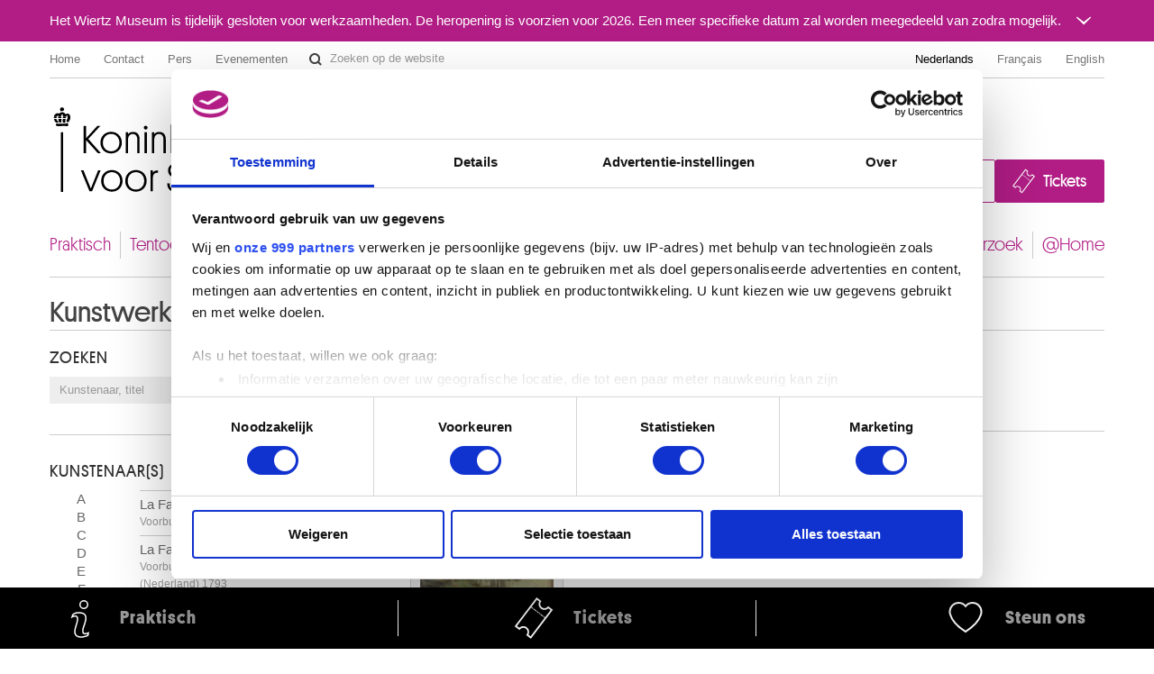

--- FILE ---
content_type: text/html; charset=UTF-8
request_url: https://fine-arts-museum.be/nl/de-collectie/artist/lhermitte-leon?letter=l
body_size: 59402
content:
<!DOCTYPE html>
<html lang="nl">

    <head>
    <meta charset="utf-8">
    <title>Collecties - Resultaten voor kunstenaar « Léon LHERMITTE » – Koninklijke Musea voor Schone Kunsten van België</title>

    <!-- Google Consent Mode -->
    <script data-cookieconsent="ignore">
      window.dataLayer = window.dataLayer || [];
      function gtag() {
        dataLayer.push(arguments)
      }
      gtag("consent", "default", {
        ad_personalization: "denied",
        ad_storage: "denied",
        ad_user_data: "denied",
        analytics_storage: "denied",
        functionality_storage: "denied",
        personalization_storage: "denied",
        security_storage: "granted",
        wait_for_update: 500
      });
      gtag("set", "ads_data_redaction", false);
      gtag("set", "url_passthrough", false);
    </script>
    <!-- End Google Consent Mode-->

    <!-- Google Tag Manager -->
    <script data-cookieconsent="ignore">(function(w,d,s,l,i){w[l]=w[l]||[];w[l].push({'gtm.start':
    new Date().getTime(),event:'gtm.js'});var f=d.getElementsByTagName(s)[0],
    j=d.createElement(s),dl=l!='dataLayer'?'&l='+l:'';j.async=true;j.src=
    'https://www.googletagmanager.com/gtm.js?id='+i+dl;f.parentNode.insertBefore(j,f);
    })(window,document,'script','dataLayer','GTM-P2RWSPPZ');</script>
    <!-- End Google Tag Manager -->

    <!-- CookieBot -->
    <script
        id="Cookiebot"
        data-culture="nl"
        src="https://consent.cookiebot.com/uc.js"
        data-cbid="48132e83-ced3-4a95-8ac0-c47fe32bebc2"
        data-blockingmode="auto"
        data-framework="TCFv2.2"
        type="text/javascript"
    ></script>
    <!-- End CookieBot -->

            <meta name="viewport" content="width=device-width, minimum-scale=1.0, maximum-scale=1.0, user-scalable=no">
    
    <link rel="apple-touch-icon" sizes="180x180" href="/apple-touch-icon.png">
    <link rel="icon" type="image/png" sizes="32x32" href="/favicon-32x32.png">
    <link rel="icon" type="image/png" sizes="16x16" href="/favicon-16x16.png">
    <link rel="manifest" href="/site.webmanifest">
    <link rel="mask-icon" href="/safari-pinned-tab.svg" color="#888888">
    <meta name="msapplication-TileColor" content="#ffffff">
    <meta name="theme-color" content="#ffffff">

	<link type="text/css" rel="stylesheet" href="https://fine-arts-museum.be/assets/css/fancybox/jquery.fancybox.css?1437662702" />
	<link type="text/css" rel="stylesheet" href="https://fine-arts-museum.be/assets/css/leaflet/leaflet.css?1613399054" />
	<link type="text/css" rel="stylesheet" href="https://fine-arts-museum.be/assets/css/bootstrap-datepicker.css?1437662702" />
	<link type="text/css" rel="stylesheet" href="https://fine-arts-museum.be/assets/css/public/bootstrap.min.css?1639644218" />
	<link type="text/css" rel="stylesheet" href="https://fine-arts-museum.be/assets/css/public/bootstrap-responsive.min.css?1639644219" />
	<link type="text/css" rel="stylesheet" href="https://fine-arts-museum.be/assets/css/public/jquery.bootstrapSlide.css?1497002211" />
	<link type="text/css" rel="stylesheet" href="https://fine-arts-museum.be/assets/css/public/font-platform.css?1497002211" />
	<link type="text/css" rel="stylesheet" href="https://fine-arts-museum.be/assets/css/public/base.css?1710407987" />
	<link type="text/css" rel="stylesheet" href="https://fine-arts-museum.be/assets/css/public/public.css?1710407990" />
	<link media="print" type="text/css" rel="stylesheet" href="https://fine-arts-museum.be/assets/css/public/print.css?1497002212" />
	<script type="text/javascript" src="https://fine-arts-museum.be/assets/js/jquery-1.9.1.min.js?1407492446"></script>
	<script type="text/javascript" src="https://fine-arts-museum.be/assets/js/jquery-migrate-1.1.1.min.js?1478515836"></script>
	<script type="text/javascript" src="https://fine-arts-museum.be/assets/js/leaflet/leaflet.js?1613399073"></script>
	<script type="text/javascript" src="https://fine-arts-museum.be/assets/js/public/translations.js?1701094760"></script>
	<script type="text/javascript" src="https://fine-arts-museum.be/assets/js/fancybox/jquery.fancybox.accessible.js?1407492450"></script>
	<script type="text/javascript" src="https://fine-arts-museum.be/assets/js/public/bootstrap.min.js?1701094759"></script>
	<script type="text/javascript" src="https://fine-arts-museum.be/assets/js/public/bootstrap-tooltips.min.js?1701094794"></script>
	<script type="text/javascript" src="https://fine-arts-museum.be/assets/js/public/jquery.bootstrapSlide.js?1701094765"></script>
	<script type="text/javascript" src="https://fine-arts-museum.be/assets/js/public/jquery.shuffle.js?1701094765"></script>
	<script type="text/javascript" src="https://fine-arts-museum.be/assets/js/galleria/galleria-1.2.9.accessible.js?1407492445"></script>
	<script type="text/javascript" src="https://fine-arts-museum.be/assets/js/public/public.js?1710408035"></script>
    <link href="/feeds/nl/events" type="application/atom+xml" rel="alternate" title="Agenda" />
    <link href="/feeds/nl/exhibitions" type="application/atom+xml" rel="alternate" title="" />
    <link href="/feeds/nl/news" type="application/atom+xml" rel="alternate" title="" />
    <link href="/feeds/nl/publications" type="application/atom+xml" rel="alternate" title="" />

</head>

    <body class="default nl body-vubisartworks">

        <!-- Google Tag Manager (noscript) -->
        <noscript><iframe src="https://www.googletagmanager.com/ns.html?id=GTM-P2RWSPPZ"
        height="0" width="0" style="display:none;visibility:hidden"></iframe></noscript>
        <!-- End Google Tag Manager (noscript) -->

        
        <div class="go-to-content-container" id="go-to-content-container">
            <a href="#content-main" id="go-to-content-link" class="go-to-content-link">Naar inhoud</a>
        </div>

        <div id="container-main" class="container-main">

                <style>
        #alert-regular { background-color: #b11d85; color: #ffffff;}
        #alert-regular a { color: #ffffff }
    </style>
    <div class="alert-regular" id="alert-regular">
        <div class="alert-regular-container container">
            <div class="alert-regular-header">
                <div class="alert-regular-title">Het Wiertz Museum is tijdelijk gesloten voor werkzaamheden. De heropening is voorzien voor 2026. Een meer specifieke datum zal worden meegedeeld van zodra mogelijk.</div>
                                <button class="alert-regular-toggle btn btn-primary" type="button" data-toggle="collapse" data-target="#alert-regular-body">
                    <img src="/assets/img/alert-toggle.svg" alt="Het bericht openen of sluiten">
                </button>
                            </div>
                        <div class="alert-regular-body collapse" id="alert-regular-body">
                <div class="alert-regular-body-content">
                    <p> </p>
<p> </p>                </div>
            </div>
                    </div>
    </div>

            <div class="container">

                <nav id="topmenu" class="topmenu">

    <ul class="menu menu-root_header nav pull-left list-main unstyled nested" id="menu-root_header">
	<li id="item_68" class=""><a class="title" href="https://www.fine-arts-museum.be/nl">Home</a></li>
	<li id="item_1" class=""><a class="title" href="https://fine-arts-museum.be/nl/contact">Contact</a></li>
	<li id="item_3" class=""><a class="title" href="https://fine-arts-museum.be/nl/pers">Pers</a></li>
	<li id="item_418" class=""><a class="title" href="https://fine-arts-museum.be/nl/uw-bezoek/in-de-Musea/verhuur-van-museumzalen">Evenementen</a></li>
</ul>

    <form action="/nl/search" method="get" class="form-inline form-website-search">
    <div class="input-append">
        <input type="text" title="Zoeken op de website" placeholder="Zoeken op de website" name="words" value="" class="span2 search-query" />
        <button type="submit" class="btn btn-search">Zoeken op de website</button>
    </div>
</form>

    <ul class="nav pull-right menu-languages clearfix" id="menu-languages">
		<li class="active"><a data-short="nl" data-long="Nederlands" lang="nl" href="/nl/de-collectie">Nederlands</a></li>
		<li><a data-short="fr" data-long="Français" lang="fr" href="/fr/la-collection">Français</a></li>
		<li><a data-short="en" data-long="English" lang="en" href="/en/the-collection">English</a></li>
	</ul>

</nav>

                <div id="header-main" class="header-main">

    <h1 class="header-title"><a href="https://www.fine-arts-museum.be/nl">Koninklijke Musea voor Schone Kunsten van België</a></h1>

    <div class="header-buttons" id="header-buttons">
        <ul class="menu menu-root_ctabuttons  list-main unstyled nested" id="menu-root_ctabuttons">
	<li id="item_432" class="btn-donate-container"><a class="title" href="https://fine-arts-museum.be/nl/de-instelling/steun-ons">Join & Donate</a></li>
	<li id="item_431" class="btn-tickets-container"><a target="_blank" class="title" href="https://fineartsmuseum.recreatex.be/?language=nl">Tickets</a></li>
</ul>
            </div>

</div>

<nav class="nav-mainnav" id="navmain">
    <ul class="menu menu-root_main  list-main unstyled nav nav-pills nav-mainmenu nested" id="menu-root_main">
	<li id="item_20" class=""><a class="title" href="https://fine-arts-museum.be/nl/uw-bezoek">Praktisch</a></li>
	<li id="item_21" class=""><a class="title" href="https://fine-arts-museum.be/nl/tentoonstellingen">Tentoonstellingen & presentaties</a></li>
	<li id="item_22" class=""><a class="title" href="https://fine-arts-museum.be/nl/agenda">Agenda</a></li>
	<li id="item_23" class="active"><a class="title" href="https://fine-arts-museum.be/nl/de-collectie">Collecties</a></li>
	<li id="item_31" class=""><a class="title" href="https://fine-arts-museum.be/nl/de-musea">Musea</a></li>
	<li id="item_24" class=""><a class="title" href="https://fine-arts-museum.be/nl/de-instelling">Instelling</a></li>
	<li id="item_25" class=""><a class="title" href="https://fine-arts-museum.be/nl/educatie">Educatie</a></li>
	<li id="item_26" class=""><a class="title" href="https://fine-arts-museum.be/nl/onderzoek">Onderzoek</a></li>
	<li id="item_417" class=""><a class="title" href="https://fine-arts-museum.be/nl/museum-home">@Home</a></li>
</ul>
</nav>

                <div id="content-main" class="row" role="main">
                                         <div class="article span12">
                        
<div class="header">

    <div class="row">
        <div class="span8">
            <h2>Kunstwerken</h2>
        </div>
    </div>

    <div class="pull-right">
            </div>

</div>
<div class="row">
    <div class="span4">
        <div id="search" class="search">

            <div class="box ">

            <h4>Zoeken</h4>

                        <form autocomplete="off" id="artworks-search-live" class="form-inline" action="/nl/de-collectie/" method="get">

                 <div class="input-append">
                    <input type="search" placeholder="Kunstenaar, titel" name="string" class="span2 search-query" value=""/>
                                        <button class="btn btn-search" type="submit">OK</button>
                </div>
            </form>

        </div>

    <div class="box">
        <h4>Kunstenaar(s)</h4>
        <div class="row">
            <div class="letters span1">
                <!-- <h4>**Filtre par artistes</h4> -->
                                <ul class="unstyled">
                                            <li>
                            <a href="/nl/de-collectie/letter/a">A</a>
                        </li>
                                            <li>
                            <a href="/nl/de-collectie/letter/b">B</a>
                        </li>
                                            <li>
                            <a href="/nl/de-collectie/letter/c">C</a>
                        </li>
                                            <li>
                            <a href="/nl/de-collectie/letter/d">D</a>
                        </li>
                                            <li>
                            <a href="/nl/de-collectie/letter/e">E</a>
                        </li>
                                            <li>
                            <a href="/nl/de-collectie/letter/f">F</a>
                        </li>
                                            <li>
                            <a href="/nl/de-collectie/letter/g">G</a>
                        </li>
                                            <li>
                            <a href="/nl/de-collectie/letter/h">H</a>
                        </li>
                                            <li>
                            <a href="/nl/de-collectie/letter/i">I</a>
                        </li>
                                            <li>
                            <a href="/nl/de-collectie/letter/j">J</a>
                        </li>
                                            <li>
                            <a href="/nl/de-collectie/letter/k">K</a>
                        </li>
                                            <li class="active">
                            <a href="/nl/de-collectie/letter/l">L</a>
                        </li>
                                            <li>
                            <a href="/nl/de-collectie/letter/m">M</a>
                        </li>
                                            <li>
                            <a href="/nl/de-collectie/letter/n">N</a>
                        </li>
                                            <li>
                            <a href="/nl/de-collectie/letter/o">O</a>
                        </li>
                                            <li>
                            <a href="/nl/de-collectie/letter/p">P</a>
                        </li>
                                            <li>
                            <a href="/nl/de-collectie/letter/q">Q</a>
                        </li>
                                            <li>
                            <a href="/nl/de-collectie/letter/r">R</a>
                        </li>
                                            <li>
                            <a href="/nl/de-collectie/letter/s">S</a>
                        </li>
                                            <li>
                            <a href="/nl/de-collectie/letter/t">T</a>
                        </li>
                                            <li>
                            <a href="/nl/de-collectie/letter/u">U</a>
                        </li>
                                            <li>
                            <a href="/nl/de-collectie/letter/v">V</a>
                        </li>
                                            <li>
                            <a href="/nl/de-collectie/letter/w">W</a>
                        </li>
                                            <li>
                            <a href="/nl/de-collectie/letter/x">X</a>
                        </li>
                                            <li>
                            <a href="/nl/de-collectie/letter/y">Y</a>
                        </li>
                                            <li>
                            <a href="/nl/de-collectie/letter/z">Z</a>
                        </li>
                                    </ul>
            </div>
            <div class="artists span3">
                
                <!-- <h4>139 Kunstenaar(s)</h4> -->
                                <ul class="unstyled">
                                            <li class="" ><a href="/nl/de-collectie/artist/la-fargue-jacob-elias?letter=l">La Fargue Jacob Elias<br /><span class="muted">Voorburg (Nederland) 1735 - ? in of na 1778</span></a></li>
                                            <li class="" ><a href="/nl/de-collectie/artist/la-fargue-karel?letter=l">La Fargue Karel<br /><span class="muted">Voorburg (Nederland) 1738 - Den Haag (Nederland) 1793</span></a></li>
                                            <li class="" ><a href="/nl/de-collectie/artist/la-fargue-maria-margaretha?letter=l">La Fargue Maria Margaretha<br /><span class="muted">Den Haag (Nederland) 1743 - 1813</span></a></li>
                                            <li class="" ><a href="/nl/de-collectie/artist/la-fargue-paulus-constantijn-1?letter=l">La Fargue Paulus Constantijn<br /><span class="muted">Den Haag (Nederland) 1728 - Den Haag (Nederland) 1782</span></a></li>
                                            <li class="" ><a href="/nl/de-collectie/artist/la-hyre-laurent-de?letter=l">La Hyre Laurent de<br /><span class="muted">Parijs (Frankrijk) 1606 - 1656</span></a></li>
                                            <li class="" ><a href="/nl/de-collectie/artist/labarre?letter=l">Labarre  [LOANed Artworks]<br /><span class="muted"></span></a></li>
                                            <li class="" ><a href="/nl/de-collectie/artist/labarthe-philippe?letter=l">Labarthe Philippe<br /><span class="muted">Bordeaux, Gironde (Frankrijk) 1936 - 2003</span></a></li>
                                            <li class="" ><a href="/nl/de-collectie/artist/labisse-felix?letter=l">Labisse Félix<br /><span class="muted">Douai, Nord (Frankrijk) 1905 - Parijs (Frankrijk) 1982</span></a></li>
                                            <li class="" ><a href="/nl/de-collectie/artist/lacasse-joseph?letter=l">Lacasse Joseph<br /><span class="muted">Doornik 1894 - Parijs (Frankrijk) 1975</span></a></li>
                                            <li class="" ><a href="/nl/de-collectie/artist/lacomblez-jacques?letter=l">Lacomblez Jacques<br /><span class="muted">Elsene / Brussel 1934</span></a></li>
                                            <li class="" ><a href="/nl/de-collectie/artist/lacroix-antoine?letter=l">Lacroix Antoine<br /><span class="muted">Waver 1843 - Schaarbeek / Brussel 1896</span></a></li>
                                            <li class="" ><a href="/nl/de-collectie/artist/laenen-jean-paul?letter=l">Laenen Jean-Paul<br /><span class="muted">Mechelen 1931 - 2012</span></a></li>
                                            <li class="" ><a href="/nl/de-collectie/artist/laermans-eugene?letter=l">Laermans Eugène<br /><span class="muted">Brussel 1864 - 1940</span></a></li>
                                            <li class="" ><a href="/nl/de-collectie/artist/laffineur-marc?letter=l">Laffineur Marc<br /><span class="muted">Bomal / Durbuy 1940</span></a></li>
                                            <li class="" ><a href="/nl/de-collectie/artist/lafontaine-marie-jo?letter=l">Lafontaine Marie-Jo<br /><span class="muted">Antwerpen 1950</span></a></li>
                                            <li class="" ><a href="/nl/de-collectie/artist/lagae-jules?letter=l">Lagae Jules<br /><span class="muted">Roeselare 1862 - Brugge 1931</span></a></li>
                                            <li class="" ><a href="/nl/de-collectie/artist/lagye-victor?letter=l">Lagye Victor<br /><span class="muted">Gent 1825 - Antwerpen 1896</span></a></li>
                                            <li class="" ><a href="/nl/de-collectie/artist/lahalle-charles-dominique-oscar?letter=l">Lahalle Charles Dominique Oscar<br /><span class="muted">Nancy, Meurthe-et-Moselle (Frankrijk) 1832 - Parijs (Frankrijk) 1909</span></a></li>
                                            <li class="" ><a href="/nl/de-collectie/artist/lahaut-pierre?letter=l">Lahaut Pierre<br /><span class="muted">Etterbeek / Brussel 1931 - Ukkel / Brussel 2013</span></a></li>
                                            <li class="" ><a href="/nl/de-collectie/artist/lalique-rene-1?letter=l">Lalique René [LOANed Artworks]<br /><span class="muted">Ay, Marne (Frankrijk) 1860 - Parijs (Frankrijk) 1954</span></a></li>
                                            <li class="" ><a href="/nl/de-collectie/artist/lallemand-henri?letter=l">Lallemand Henri<br /><span class="muted">Brussel 1809 - Anderlecht / Brussel 1892</span></a></li>
                                            <li class="" ><a href="/nl/de-collectie/artist/lam-wifredo?letter=l">Lam Wifredo<br /><span class="muted">Sagua la Grande (Cuba) 1902 - Parijs (Frankrijk) 1982</span></a></li>
                                            <li class="" ><a href="/nl/de-collectie/artist/lambeaux-jef?letter=l">Lambeaux Jef<br /><span class="muted">Antwerpen 1852 - Sint-Gillis / Brussel 1908</span></a></li>
                                            <li class="" ><a href="/nl/de-collectie/artist/lambert-de-rothschild-barones-lucie?letter=l">Lambert-de Rothschild (barones) Lucie<br /><span class="muted">Parijs (Frankrijk) 1863 - 1916</span></a></li>
                                            <li class="" ><a href="/nl/de-collectie/artist/lamberts-gerrit?letter=l">Lamberts Gerrit <br /><span class="muted">Amsterdam (Nederland) 1775 - 1850</span></a></li>
                                            <li class="" ><a href="/nl/de-collectie/artist/lambotte-andre?letter=l">Lambotte André<br /><span class="muted">Namen 1943</span></a></li>
                                            <li class="" ><a href="/nl/de-collectie/artist/lambrecht-constant?letter=l">Lambrecht Constant<br /><span class="muted">Roeselare 1915 - 1993 </span></a></li>
                                            <li class="" ><a href="/nl/de-collectie/artist/lambrechts-c?letter=l">Lambrechts C.<br /><span class="muted"></span></a></li>
                                            <li class="" ><a href="/nl/de-collectie/artist/lambrechts-jan-baptist?letter=l">Lambrechts Jan Baptist<br /><span class="muted">Antwerpen 1680 - ? na 1731</span></a></li>
                                            <li class="" ><a href="/nl/de-collectie/artist/lambrichs-edmond?letter=l">Lambrichs Edmond<br /><span class="muted">Brussel 1830 - 1887</span></a></li>
                                            <li class="" ><a href="/nl/de-collectie/artist/lammens-jean-baptiste?letter=l">Lammens Jean-Baptiste<br /><span class="muted">Gent 1818 - 1894</span></a></li>
                                            <li class="" ><a href="/nl/de-collectie/artist/lamoriniere-francois?letter=l">Lamorinière François<br /><span class="muted">Antwerpen 1828 - 1911</span></a></li>
                                            <li class="" ><a href="/nl/de-collectie/artist/landry-abel?letter=l">Landry Abel [LOANed Artworks]<br /><span class="muted">Limoges (Frankrijk) 1871 - Paris (Frankrijk) 1923</span></a></li>
                                            <li class="" ><a href="/nl/de-collectie/artist/landuyt-octave?letter=l">Landuyt Octave<br /><span class="muted">Gent 1922 - Heusden / Destelbergen 2024</span></a></li>
                                            <li class="" ><a href="/nl/de-collectie/artist/langaskens-maurice?letter=l">Langaskens Maurice<br /><span class="muted">Gent 1884 - Brussel 1946</span></a></li>
                                            <li class="" ><a href="/nl/de-collectie/artist/langbehn-roger?letter=l">Langbehn Roger<br /><span class="muted">1892 - Montdidier (Frankrijk) 1918</span></a></li>
                                            <li class="" ><a href="/nl/de-collectie/artist/langendijk-dirk?letter=l">Langendijk Dirk<br /><span class="muted">Rotterdam (Nederland) 1748 - 1805</span></a></li>
                                            <li class="" ><a href="/nl/de-collectie/artist/langlet-pierre?letter=l">Langlet Pierre<br /><span class="muted">Brussel 1848 - ?</span></a></li>
                                            <li class="" ><a href="/nl/de-collectie/artist/lapicque-charles?letter=l">Lapicque Charles<br /><span class="muted">Theizé, Rhône (Frankrijk) 1898 -¨Parijs (Frankrijk) 1988</span></a></li>
                                            <li class="" ><a href="/nl/de-collectie/artist/larche-raoul?letter=l">Larche Raoul [LOANed Artworks]<br /><span class="muted">Saint-André-de-Cubzac, Gironde (Frankrijk) 1860 - Parijs (Frankrijk) 1912</span></a></li>
                                            <li class="" ><a href="/nl/de-collectie/artist/lardera-berto?letter=l">Lardera Berto<br /><span class="muted">La Spezia (Italië) 1911 - Parijs (Frankrijk) 1989</span></a></li>
                                            <li class="" ><a href="/nl/de-collectie/artist/larock-evert?letter=l">Larock Evert<br /><span class="muted">Kapelle-op-den-Bos 1865 - 1901</span></a></li>
                                            <li class="" ><a href="/nl/de-collectie/artist/latinis-georges?letter=l">Latinis Georges<br /><span class="muted">Schaarbeek / Brussel 1885 - 1963</span></a></li>
                                            <li class="" ><a href="/nl/de-collectie/artist/laudy-jean?letter=l">Laudy Jean<br /><span class="muted">Venlo (Nederland) 1877 - Sint-Lambrechts-Woluwe / Brussel 1956</span></a></li>
                                            <li class="" ><a href="/nl/de-collectie/artist/laurencin-marie?letter=l">Laurencin Marie<br /><span class="muted">Parijs (Frankrijk) 1885 - 1956</span></a></li>
                                            <li class="" ><a href="/nl/de-collectie/artist/laurens-henri?letter=l">Laurens Henri<br /><span class="muted">Parijs (Frankrijk) 1885 - 1954</span></a></li>
                                            <li class="" ><a href="/nl/de-collectie/artist/laurens-jean-paul?letter=l">Laurens Jean-Paul<br /><span class="muted">Fourquevaux, Haute-Garonne (Frankrijk) 1838 - Parijs (Frankrijk) 1921</span></a></li>
                                            <li class="" ><a href="/nl/de-collectie/artist/lauters-paul?letter=l">Lauters Paul<br /><span class="muted">Brussel 1806 - Elsene / Brussel 1876</span></a></li>
                                            <li class="" ><a href="/nl/de-collectie/artist/lavery-john?letter=l">Lavery John<br /><span class="muted">Belfast (Noord-Ierland, Verenigd Koninkrijk) 1856 - Kilkenny (Ierland) 1941</span></a></li>
                                            <li class="" ><a href="/nl/de-collectie/artist/le-beau-alcide?letter=l">le Beau Alcide<br /><span class="muted">Lorient, Morbihan (Frankrijk) 1873 - Sanary-sur-Mer, Var (Frankrijk) 1943</span></a></li>
                                            <li class="" ><a href="/nl/de-collectie/artist/le-brun-charles?letter=l">Le Brun Charles<br /><span class="muted">Parijs (Frankrijk) 1619 - 1690</span></a></li>
                                            <li class="" ><a href="/nl/de-collectie/artist/le-brun-georges?letter=l">le Brun Georges<br /><span class="muted">Verviers 1873 - Stuivekenskerke / Diksmuide 1914</span></a></li>
                                            <li class="" ><a href="/nl/de-collectie/artist/le-fauconnier-henri?letter=l">le Fauconnier Henri<br /><span class="muted">Hesdin, Pas-de-Calais (Frankrijk) 1881 - Parijs (Frankrijk) 1946</span></a></li>
                                            <li class="" ><a href="/nl/de-collectie/artist/le-loup-antoine-1?letter=l">le Loup Antoine<br /><span class="muted">Spa 1708 - 1746</span></a></li>
                                            <li class="" ><a href="/nl/de-collectie/artist/le-mayeur-de-merpres-adrien-charles-louis?letter=l">Le Mayeur de Merprès Adrien-Charles Louis<br /><span class="muted">Watermaal-Bosvoorde / Brussel 1844 - Brussel 1923</span></a></li>
                                            <li class="" ><a href="/nl/de-collectie/artist/le-mayeur-de-merpres-adrien-jean-henri?letter=l">Le Mayeur de Merprès Adrien-Jean Henri<br /><span class="muted">Elsene / Brussel 1880 - Brussel 1958</span></a></li>
                                            <li class="" ><a href="/nl/de-collectie/artist/le-nain-louis?letter=l">le Nain Louis<br /><span class="muted">Laon, Aisne (Frankrijk) ca. 1593 - Parijs (Frankrijk) 1648</span></a></li>
                                            <li class="" ><a href="/nl/de-collectie/artist/le-nain-mathieu?letter=l">le Nain Mathieu<br /><span class="muted">Laon, Aisne (Frankrijk) ca. 1607 - Parijs (Frankrijk) 1677</span></a></li>
                                            <li class="" ><a href="/nl/de-collectie/artist/le-parc-julio?letter=l">le Parc Julio<br /><span class="muted">Mendoza (Argentinië) 1928</span></a></li>
                                            <li class="" ><a href="/nl/de-collectie/artist/le-prince-jean-baptiste?letter=l">Le Prince Jean-Baptiste<br /><span class="muted">Metz (Frankrijk) 1734 - Saint-Denis (Frankrijk) 1781</span></a></li>
                                            <li class="" ><a href="/nl/de-collectie/artist/le-roux-henri?letter=l">Le Roux Henri<br /><span class="muted">Châtelet 1872 - Brussel 1942</span></a></li>
                                            <li class="" ><a href="/nl/de-collectie/artist/le-roy-pierre-francois?letter=l">le Roy Pierre-François<br /><span class="muted">Namen 1739 - Brussel 1812</span></a></li>
                                            <li class="" ><a href="/nl/de-collectie/artist/le-sidaner-henri?letter=l">le Sidaner Henri<br /><span class="muted">Port Louis (Mauritius) 1862 - Versailles, Yvelines (Frankrijk) 1939</span></a></li>
                                            <li class="" ><a href="/nl/de-collectie/artist/le-sueur-eustache?letter=l">Le Sueur Eustache<br /><span class="muted">Parijs (Frankrijk) 1616 - 1655</span></a></li>
                                            <li class="" ><a href="/nl/de-collectie/artist/leblanc-walter?letter=l">Leblanc Walter<br /><span class="muted">Antwerpen 1932 - Silly 1986</span></a></li>
                                            <li class="" ><a href="/nl/de-collectie/artist/leclercq-victor?letter=l">Leclercq Victor<br /><span class="muted">Soignies 1896 - Nordhausen, Thüringen (Duitsland) 1944</span></a></li>
                                            <li class="" ><a href="/nl/de-collectie/artist/lecomte-marcel?letter=l">Lecomte Marcel<br /><span class="muted">Sint-Gillis / Brussel 1900 - Brussel 1966</span></a></li>
                                            <li class="" ><a href="/nl/de-collectie/artist/ledel-dolf?letter=l">Ledel Dolf<br /><span class="muted">Schaarbeek / Brussel 1893 - Etterbeek / Brussel 1976</span></a></li>
                                            <li class="" ><a href="/nl/de-collectie/artist/leduc-paul?letter=l">Leduc Paul<br /><span class="muted">La Louvière 1876 - Brussel 1943</span></a></li>
                                            <li class="" ><a href="/nl/de-collectie/artist/leemans-johannes?letter=l">Leemans Johannes<br /><span class="muted">Den Haag (Nederland) ? ca. 1633 - Den Haag (Nederland) vóór of in 1688</span></a></li>
                                            <li class="" ><a href="/nl/de-collectie/artist/leermans-pieter?letter=l">Leermans Pieter<br /><span class="muted">Noordnederlands meester - werkzaam tussen 1649 en 1682</span></a></li>
                                            <li class="" ><a href="/nl/de-collectie/artist/lefevre-adolphe?letter=l">Lefèvre Adolphe<br /><span class="muted">La Ferté-sous-Jouarre, Seinte-et-Marne (Frankrijk) 1834 - Parijs (Frankrijk) 1868</span></a></li>
                                            <li class="" ><a href="/nl/de-collectie/artist/lefevre-pierre?letter=l">Lefèvre Pierre<br /><span class="muted">Etterbeek / Brussel 1926 - 2005</span></a></li>
                                            <li class="" ><a href="/nl/de-collectie/artist/lefrancq-marcel-g?letter=l">Lefrancq Marcel-G.<br /><span class="muted">Bergen 1916 - Vaudignies / Chièvres 1974</span></a></li>
                                            <li class="" ><a href="/nl/de-collectie/artist/leger-fernand?letter=l">Léger Fernand<br /><span class="muted">Argentan, Orne (Frankrijk) 1881 - Gif-sur-Yvette, Essonne (Frankrijk) 1955</span></a></li>
                                            <li class="" ><a href="/nl/de-collectie/artist/legillon-jan-frans?letter=l">Legillon Jan Frans<br /><span class="muted">Brugge 1739 - Parijs (Frankrijk) 1797</span></a></li>
                                            <li class="" ><a href="/nl/de-collectie/artist/legrand-charles?letter=l">Legrand Charles<br /><span class="muted">Lobbes 1881 - ?</span></a></li>
                                            <li class="" ><a href="/nl/de-collectie/artist/leinfellner-heinz?letter=l">Leinfellner Heinz<br /><span class="muted">Zidani Most (Slovenië) 1911 - Wenen (Oostenrijk) 1974</span></a></li>
                                            <li class="" ><a href="/nl/de-collectie/artist/leisgen-barbara?letter=l">Leisgen Barbara<br /><span class="muted">Gengenbach, Baden-Württemberg (Duitsland) 1940</span></a></li>
                                            <li class="" ><a href="/nl/de-collectie/artist/leisgen-michael?letter=l">Leisgen Michael<br /><span class="muted">Spital (Oostenrijk) 1944</span></a></li>
                                            <li class="" ><a href="/nl/de-collectie/artist/lejeune-claire?letter=l">Lejeune Claire<br /><span class="muted">Havré 1925</span></a></li>
                                            <li class="" ><a href="/nl/de-collectie/artist/lejeune-pierre-francois?letter=l">Lejeune Pierre François<br /><span class="muted">Brussel 1721 - Brussel 1790</span></a></li>
                                            <li class="" ><a href="/nl/de-collectie/artist/lemaitre-albert?letter=l">Lemaître Albert<br /><span class="muted">Luik 1886 - Milhars, Tarn (Frankrijk) 1975</span></a></li>
                                            <li class="" ><a href="/nl/de-collectie/artist/lembourg-paul?letter=l">Lembourg Paul<br /><span class="muted">Péruwelz 1948</span></a></li>
                                            <li class="" ><a href="/nl/de-collectie/artist/lembri-pere?letter=l">Lembrí Pere<br /><span class="muted">werkzaam te Morella (Catalonië), eerste kwart 15de eeuw</span></a></li>
                                            <li class="" ><a href="/nl/de-collectie/artist/lemmen-georges?letter=l">Lemmen Georges<br /><span class="muted">Schaarbeek / Brussel 1865 - Ukkel / Brussel 1916</span></a></li>
                                            <li class="" ><a href="/nl/de-collectie/artist/lemmers-georges-ferdinand?letter=l">Lemmers Georges Ferdinand<br /><span class="muted">Antwerpen 1871 - Lissabon (Portugal) 1944</span></a></li>
                                            <li class="" ><a href="/nl/de-collectie/artist/lemoine-francois?letter=l">Lemoine François<br /><span class="muted">Parijs (Frankrijk) 1688 - 1737</span></a></li>
                                            <li class="" ><a href="/nl/de-collectie/artist/lempereur-haut-marcel?letter=l">Lempereur-Haut Marcel<br /><span class="muted">Luik 1898 - Rijsel 1986</span></a></li>
                                            <li class="" ><a href="/nl/de-collectie/artist/lenaerts-carlos?letter=l">Lenaerts Carlos<br /><span class="muted">Brussel 1911 - Sint-Pieters-Woluwe / Brussel 1997</span></a></li>
                                            <li class="" ><a href="/nl/de-collectie/artist/lenaerts-henri?letter=l">Lenaerts Henri<br /><span class="muted">Sint-Jans-Molenbeek / Brussel 1923 - Irurre-Navarra (Spanje) 2006</span></a></li>
                                            <li class="" ><a href="/nl/de-collectie/artist/lennep-jacques?letter=l">Lennep Jacques<br /><span class="muted">Ukkel / Brussel 1941</span></a></li>
                                            <li class="" ><a href="/nl/de-collectie/artist/lenoir-r?letter=l">Lenoir R.<br /><span class="muted">Actief in 1969</span></a></li>
                                            <li class="" ><a href="/nl/de-collectie/artist/lens-andries-cornelis?letter=l">Lens Andries Cornelis<br /><span class="muted">Antwerpen 1739 - Brussel 1822</span></a></li>
                                            <li class="" ><a href="/nl/de-collectie/artist/lens-johannes-jacobus?letter=l">Lens Johannes Jacobus<br /><span class="muted">Antwerpen 1746 - Brussel 1814</span></a></li>
                                            <li class="" ><a href="/nl/de-collectie/artist/leoni-leone?letter=l">Leoni Leone<br /><span class="muted">Menaggio (Italië) 1509 - Milaan (Italië) 1590</span></a></li>
                                            <li class="" ><a href="/nl/de-collectie/artist/leplae-charles?letter=l">Leplae Charles<br /><span class="muted">Leuven 1903 - Brussel 1961</span></a></li>
                                            <li class="" ><a href="/nl/de-collectie/artist/lepoittevin-eugene?letter=l">Lepoittevin Eugène<br /><span class="muted">Parijs (Frankrijk) 1806 - Auteuil / Parijs (Frankrijk) 1870</span></a></li>
                                            <li class="" ><a href="/nl/de-collectie/artist/lepri-stanislao?letter=l">Lepri Stanislao<br /><span class="muted">Rome (Italië) 1905 - Parijs (Frankrijk) 1980</span></a></li>
                                            <li class="" ><a href="/nl/de-collectie/artist/leveck-jacobus?letter=l">Leveck Jacobus<br /><span class="muted">Dordrecht (Nederland) 1634 - Dordrecht (Nederland) 1675</span></a></li>
                                            <li class="" ><a href="/nl/de-collectie/artist/leveque-auguste?letter=l">Levêque Auguste<br /><span class="muted">Nijvel 1866 - Sint-Joost-ten-Node / Brussel 1921</span></a></li>
                                            <li class="" ><a href="/nl/de-collectie/artist/lewitt-sol?letter=l">LeWitt Sol<br /><span class="muted">Hartford, Connecticut (Verenigde Staten) 1928 - New York (Verenigde Staten) 2007</span></a></li>
                                            <li class="" ><a href="/nl/de-collectie/artist/lewy-kurt?letter=l">Lewy Kurt<br /><span class="muted">Essen, Noordrijn-Westfalen (Duitsland) 1898 - Freiburg im Breisgau, Baden-Württemberg (Duitsland) 1963</span></a></li>
                                            <li class="" ><a href="/nl/de-collectie/artist/leys-henri?letter=l">Leys Henri<br /><span class="muted">Antwerpen 1815 -1869</span></a></li>
                                            <li class="active focused" id="activeArtist"><a href="/nl/de-collectie/artist/lhermitte-leon?letter=l">Lhermitte Léon<br /><span class="muted">Mont-Saint-Père, Aisne (Frankrijk) 1844 - Parijs (Frankrijk) 1925</span></a></li>
                                            <li class="" ><a href="/nl/de-collectie/artist/lhote-andre?letter=l">Lhote André<br /><span class="muted">Bordeaux, Gironde (Frankrijk) 1885 - Parijs (Frankrijk) 1962</span></a></li>
                                            <li class="" ><a href="/nl/de-collectie/artist/liard-robert?letter=l">Liard Robert<br /><span class="muted">La Louvière 1911 - Luik 1988</span></a></li>
                                            <li class="" ><a href="/nl/de-collectie/artist/liberi-paolo?letter=l">Liberi Paolo<br /><span class="muted">Padua (Italië) 1614 - Venetië 1687</span></a></li>
                                            <li class="" ><a href="/nl/de-collectie/artist/liebermann-max?letter=l">Liebermann Max<br /><span class="muted">Berlijn (Duitsland) 1847 - 1935</span></a></li>
                                            <li class="" ><a href="/nl/de-collectie/artist/lieferinxe-josse?letter=l">Lieferinxe Josse<br /><span class="muted">Vermeld in de Provence vanaf 1493 - ? 1505/08</span></a></li>
                                            <li class="" ><a href="/nl/de-collectie/artist/lies-joseph?letter=l">Lies Joseph<br /><span class="muted">Antwerpen 1821 - 1865</span></a></li>
                                            <li class="" ><a href="/nl/de-collectie/artist/lievens-jan?letter=l">Lievens Jan<br /><span class="muted">Leiden (Nederland) 1607 - Amsterdam (Nederland) 1674</span></a></li>
                                            <li class="" ><a href="/nl/de-collectie/artist/ligy-r-j?letter=l">Ligy R.J.<br /><span class="muted">19de eeuw</span></a></li>
                                            <li class="" ><a href="/nl/de-collectie/artist/lingelbach-johannes?letter=l">Lingelbach Johannes<br /><span class="muted">Frankfurt am Main, Hessen (Duitsland) 1622 - Amsterdam (Nederland) 1674</span></a></li>
                                            <li class="" ><a href="/nl/de-collectie/artist/linnig-egide?letter=l">Linnig Egide<br /><span class="muted">Antwerpen 1821 - 1860</span></a></li>
                                            <li class="" ><a href="/nl/de-collectie/artist/linnig-willem-ii?letter=l">Linnig Willem II<br /><span class="muted">Antwerpen 1842 - 1890</span></a></li>
                                            <li class="" ><a href="/nl/de-collectie/artist/lismonde-jules?letter=l">Lismonde Jules<br /><span class="muted">Anderlecht / Brussel 1908 - Linkebeek 2001</span></a></li>
                                            <li class="" ><a href="/nl/de-collectie/artist/lizene-jacques?letter=l">Lizène Jacques<br /><span class="muted">Ougrée / Seraing 1946</span></a></li>
                                            <li class="" ><a href="/nl/de-collectie/artist/locatelli-andrea?letter=l">Locatelli Andrea<br /><span class="muted">Rome (Italië) 1695 - 1741</span></a></li>
                                            <li class="" ><a href="/nl/de-collectie/artist/lodenkamper-karolus?letter=l">Lodenkämper Karolus<br /><span class="muted">Essen, Noordrijn-Westfalen (Duitsland) 1943</span></a></li>
                                            <li class="" ><a href="/nl/de-collectie/artist/loetz-witwe-johann?letter=l">Loetz Witwe Johann [LOANed Artworks]<br /><span class="muted">Klostermühle, Bohemia (Duitsland) 1836 - 1947</span></a></li>
                                            <li class="" ><a href="/nl/de-collectie/artist/logelain-henri?letter=l">Logelain Henri<br /><span class="muted">Elsene / Brussel 1889 - Elsene / Brussel 1968</span></a></li>
                                            <li class="" ><a href="/nl/de-collectie/artist/lohaus-bernd?letter=l">Lohaus Bernd<br /><span class="muted">Düsseldorf, Noordrijn-Westfalen (Duitsland) 1940 - Antwerpen 2010</span></a></li>
                                            <li class="" ><a href="/nl/de-collectie/artist/lombard-lambert?letter=l">Lombard Lambert<br /><span class="muted">Luik 1505 - 1566</span></a></li>
                                            <li class="" ><a href="/nl/de-collectie/artist/long-richard?letter=l">Long Richard<br /><span class="muted">Bristol (Engeland, Verenigd Koninkrijk) 1946</span></a></li>
                                            <li class="" ><a href="/nl/de-collectie/artist/lonsing-francois-joseph?letter=l">Lonsing François-Joseph<br /><span class="muted">Brussel 1739 - Léognan, Gironde (Frankrijk) 1799</span></a></li>
                                            <li class="" ><a href="/nl/de-collectie/artist/looten-jan?letter=l">Looten Jan<br /><span class="muted">Amsterdam (Nederland) 1618 - Engeland (Verenigd Koninkrijk) 1681</span></a></li>
                                            <li class="" ><a href="/nl/de-collectie/artist/lucas-richard?letter=l">Lucas Richard<br /><span class="muted">Brussel 1925 - Laken / Brussel 1977</span></a></li>
                                            <li class="" ><a href="/nl/de-collectie/artist/lucas-velazquez-eugenio?letter=l">Lucas Velázquez Eugenio<br /><span class="muted">Madrid (Spanje) 1817 - 1870</span></a></li>
                                            <li class="" ><a href="/nl/de-collectie/artist/luce-maximilien?letter=l">Luce Maximilien<br /><span class="muted">Parijs (Frankrijk) 1858 - 1941</span></a></li>
                                            <li class="" ><a href="/nl/de-collectie/artist/lucebert?letter=l">Lucebert <br /><span class="muted">Amsterdam (Nederland) 1924 - Alkmaar (Nederland) 1994</span></a></li>
                                            <li class="" ><a href="/nl/de-collectie/artist/luckx-francois?letter=l">Luckx François<br /><span class="muted">Mechelen 1802 - Brussel 1849</span></a></li>
                                            <li class="" ><a href="/nl/de-collectie/artist/luikse-school?letter=l">Luikse school <br /><span class="muted">17de eeuw</span></a></li>
                                            <li class="" ><a href="/nl/de-collectie/artist/luttichuys-isaak?letter=l">Luttichuys Isaak<br /><span class="muted">Londen (Engeland, Verenigd Koninkrijk) 1616 - Amsterdam (Nederland) 1673</span></a></li>
                                            <li class="" ><a href="/nl/de-collectie/artist/luyten-mark?letter=l">Luyten Mark<br /><span class="muted">Antwerpen 1955</span></a></li>
                                            <li class="" ><a href="/nl/de-collectie/artist/lybaert-theophile?letter=l">Lybaert Théophile<br /><span class="muted">Gent 1848 - 1927</span></a></li>
                                            <li class="" ><a href="/nl/de-collectie/artist/lynen-amedee?letter=l">Lynen Amédée<br /><span class="muted">Sint-Joost-ten-Node / Brussel 1852 - Brussel 1938</span></a></li>
                                            <li class="" ><a href="/nl/de-collectie/artist/lynen-andre?letter=l">Lynen André<br /><span class="muted">Antwerpen 1888 - Vorst/Brussel 1984</span></a></li>
                                            <li class="" ><a href="/nl/de-collectie/artist/lyr-claude?letter=l">Lyr Claude<br /><span class="muted">Pessac-lez-Bordeaux, Gironde (Frankrijk) 1916 - Ukkel 1995</span></a></li>
                                    </ul>

                            </div>
        </div>
    </div>
</div>
    </div>

    <div class="span8">
        <div class="results">

            <div class="box">

                <!-- <h4></h4> -->

                <div class="row clear">
                    <div class="span7">
                                            </div>
                    <div class="span1">
                        <div class="nav">

                        </div>
                    </div>
                </div>
            </div>
                <div id="artworksGallery" class="galleria-viewer">
                    <h4>
                        <a href="/nl/de-collectie/artist/lhermitte-leon">
                            Léon LHERMITTE                        </a>
                    </h4>
                    <ul class="artworks vubisartworks no-bullet row thumbnails">
                        <li class="span2">
                            <a href="/nl/de-collectie/leon-lhermitte-baadsters?letter=l&amp;artist=lhermitte-leon" class="artwork">
                                <div class="image">
                                                                            <img src="/uploads/vubisartworks/images/lhermitte-3309dig-l_small@2x.jpg" alt="" data-alt="Baadsters" title="Koninklijke Musea voor Schone Kunsten van België, Brussel / foto : J. Geleyns - Art Photography" />
                                                                    </div>
                                <div class="text">
                                    <p>
                                        <strong>
                                            Baadsters                                        </strong>
                                        <br />
                                        L&eacute;on Lhermitte                                    </p>
                                </div>
                            </a>
                        </li>
                    </ul>
                </div>
                <hr />
                
            
        </div>
    </div>
</div>
                    </div>
                </div>

            </div>

        </div>


        <div id="footer-main" class="footer-main">
    <div class="container">
        <div class="row">
            <div class="span4">
                <h2>Over de Musea</h2>
                <ul class="menu menu-root_footer  list-main unstyled nested" id="menu-root_footer">
	<li id="item_434" class=""><a class="title" href="https://fine-arts-museum.be/nl/uw-bezoek/faq">Veelgestelde vragen</a></li>
	<li id="item_61" class=""><a class="title" href="https://fine-arts-museum.be/nl/uw-bezoek">Praktisch</a></li>
	<li id="item_71" class=""><a target="_blank" class="title" href="http://onlineticketing.fine-arts-museum.be/tickets.aspx?&lang=NL">Tickets</a></li>
	<li id="item_43" class=""><a class="title" href="https://fine-arts-museum.be/nl/uw-bezoek/in-de-Musea">In de Musea</a><ul>
	<li id="item_46" class=""><a class="title" href="https://fine-arts-museum.be/nl/uw-bezoek/in-de-Musea/verhuur-van-museumzalen">Evenementen</a></li>
	<li id="item_44" class=""><a class="title" href="https://fine-arts-museum.be/nl/uw-bezoek/in-de-Musea/museumshop">Museum Shop</a></li>
	<li id="item_67" class=""><a class="title" href="https://fine-arts-museum.be/nl/uw-bezoek/plan-een-bezoek/bezoekersreglement">Bezoekersreglement</a></li>
</ul>
</li>
	<li id="item_416" class=""><a class="title" href="https://fine-arts-museum.be/nl/de-instelling">Instelling</a></li>
	<li id="item_37" class=""><a class="title" href="https://fine-arts-museum.be/nl/onderzoek">Onderzoek</a><ul>
	<li id="item_38" class=""><a class="title" href="https://fine-arts-museum.be/nl/onderzoek/bibliotheek">Bibliotheek</a></li>
	<li id="item_39" class=""><a class="title" href="https://fine-arts-museum.be/nl/onderzoek/publicaties">Publicaties</a></li>
	<li id="item_59" class=""><a class="title" href="https://fine-arts-museum.be/nl/onderzoek/digitaal-museum/fotodienst">Fotodienst</a></li>
	<li id="item_41" class=""><a class="title" href="https://fine-arts-museum.be/nl/onderzoek/archief">Archief</a></li>
	<li id="item_42" class=""><a class="title" href="https://fine-arts-museum.be/nl/onderzoek/archief-voor-hedendaagse-kunst-in-belgie">Archief voor Hedendaagse Kunst in België</a></li>
	<li id="item_55" class=""><a class="title" href="https://fine-arts-museum.be/nl/onderzoek/digitaal-museum">Digitaal Museum</a></li>
</ul>
</li>
	<li id="item_49" class=""><a class="title" href="https://fine-arts-museum.be/nl/educatie">Educatie</a></li>
	<li id="item_60" class=""><a class="title" href="https://fine-arts-museum.be/nl/de-instelling/steun-ons">Steun ons</a></li>
	<li id="item_51" class=""><a class="title" href="https://fine-arts-museum.be/nl/pers">Pers</a></li>
</ul>
            </div>
            <div class="span4">
                                <h2>Ligging van de Musea</h2>
                <ul class="museums-location unstyled">
                    <li class="museum-3">
                        <a class="fancybox" href="https://www.musee-magritte-museum.be/nl" data-lat="50.842401" data-lng="4.358772" data-fancybox-width="700" data-fancybox-type="ajax" data-fancybox-href="/museums?viewTpl=mapcontainer&amp;museum_id=3&amp;contentLanguage=nl">
                            <span>
                                <strong>Musée Magritte Museum</strong><br />
                                Koningsplein 2 – 1000 Brussel                            </span>
                        </a>
                    </li>
                    <li class="museum-1">
                        <a class="fancybox" href="/nl/de-musea/musee-oldmasters-museum" data-lat="50.841554" data-lng="4.358123" data-fancybox-width="700" data-fancybox-type="ajax" data-fancybox-href="/museums?viewTpl=mapcontainer&amp;museum_id=1&amp;contentLanguage=nl">
                            <span>
                                <strong>Musée Oldmasters Museum</strong><br />
                                Regentschapsstraat 3 – 1000 Brussel                            </span>
                        </a>
                    </li>
                    <li class="museum-5">
                        <a class="fancybox" href="/nl/de-musea/musee-wiertz-museum" data-lat="50.837174" data-lng="4.375879" data-fancybox-width="700" data-fancybox-type="ajax" data-fancybox-href="/museums?viewTpl=mapcontainer&amp;museum_id=5&amp;contentLanguage=nl">
                            <span>
                                <strong>Musée Wiertz Museum (Ontoegankelijk vanaf 11.10.2024)</strong><br />
                                Vautierstraat 62 – 1050 Brussel                            </span>
                        </a>
                    </li>
                    <li class="museum-6">
                        <a class="fancybox" href="/nl/de-musea/musee-meunier-museum" data-lat="50.819151" data-lng="4.367082" data-fancybox-width="700" data-fancybox-type="ajax" data-fancybox-href="/museums?viewTpl=mapcontainer&amp;museum_id=6&amp;contentLanguage=nl">
                            <span>
                                <strong>Musée Meunier Museum</strong><br />
                                Abdijstraat 59 – 1050 Brussel                            </span>
                        </a>
                    </li>
                </ul>
                                <h2>Partners</h2>
                <ul class="partners-list unstyled">
                    <li class="pull-left">
                        <a title="http://www.belspo.be" target="_blank" href="http://www.belspo.be">
                            <img src="/uploads/partners/images/logo_belspo_fond_gris_1_small@2x.jpg" width="100" height="100" alt="belspo">
                        </a>
                    </li>
                    <li class="pull-left">
                        <a title="http://www.belgium.be" target="_blank" href="http://www.belgium.be">
                            <img src="/uploads/partners/images/logo_be_fond_gris_small@2x.jpg" width="100" height="100" alt=".be">
                        </a>
                    </li>
                </ul>
            </div>
            <div class="span4">

                <h2>Zoeken</h2>
                <form action="/nl/search" method="get" class="form-inline form-website-search">
    <div class="input-append">
        <input type="text" title="Zoeken op de website" placeholder="Zoeken op de website" name="words" value="" class="span2 search-query" />
        <button type="submit" class="btn btn-search">Zoeken op de website</button>
    </div>
</form>

                                <h2>Volg ons</h2>
                <ul class="social-networks unstyled">
                                        <li><a class="facebook" href="https://www.facebook.com/fineartsbelgium" target="_blank">Facebook</a></li>
                                                                                                    <li><a class="youtube" href="http://www.youtube.com/user/FineArtsMuseumsBe?feature=watch" target="_blank">YouTube</a></li>
                                                            <li><a class="instagram" href="https://www.instagram.com/fineartsbelgium/" target="_blank">Instagram</a></li>
                                                                                <li><a class="tripadvisor" href="https://fr.tripadvisor.be/Attraction_Review-g188644-d265238-Reviews-Royal_Museums_of_Fine_Arts_of_Belgium_Musees_Royaux_des_Beaux_Arts-Brussels.html" target="_blank">TripAdvisor</a></li>
                                    </ul>
                
                <h2>Schrijf je in</h2>
                <div>
                    <div class="row">
                        <div class="span1 column-rss">
                            <ul class="unstyled">
                                <li><a href="/feeds/nl/events">RSS Agenda</a></li>
                                <li><a href="/feeds/nl/exhibitions">RSS Tentoonstellingen</a></li>
                                <li><a href="/feeds/nl/news">RSS Actualiteit</a></li>
                                <li><a href="/feeds/nl/publications">RSS Publicaties</a></li>
                            </ul>
                        </div>
                        <div class="span3 column-newsletter">
                            <a class="btn btn-newsletter" href="https://mailing.fine-arts-museum.be/x/plugin/?pName=subscribe&MIDRID=S7Y1BAAA38&pLang=fr&Z=2131204150" target="_blank" rel="noopener noreferrer">Newsletter</a>
                        </div>
                    </div>
                </div>
            </div>
        </div>
        <div class="row">
            <div class="span12">
                <p class="footer-address">
                    <strong>Administratief adres</strong><br />
                    Museumstraat 9 - 1000 Brussel | Tel.: +32 (0)2 508 32 11 | Fax: +32 (0)2 508 32 32 | <span class="email"><a href="mailto:info@fine-arts-museum.be">info@fine-arts-museum.be</a></span>
                </p>
            </div>
        </div>
    </div>
    <div class="legal-main">
        <div class="container" role="contentinfo">
            <p class="mrbab">© 2026 – Koninklijke Musea voor Schone Kunsten van België. Alle rechten voorbehouden</p>
            <!-- <p class="anysurfer"><a href="http://label.anysurfer.be" title="Deze website voldoet aan de AnySurfer checklist voor toegankelijke websites">AnySurfer, Belgisch kwaliteitslabel voor toegankelijke websites</a></p> -->
            <ul class="menu menu-root_colophon colophon list-main unstyled nested" id="menu-root_colophon">
	<li id="item_64" class=""><a class="title" href="https://fine-arts-museum.be/nl/klachten-over-onze-dienstverlening">Klachten over onze dienstverlening ?</a></li>
	<li id="item_66" class=""><a class="title" href="https://fine-arts-museum.be/nl/toegankelijkheidsverklaring">Toegankelijkheidsverklaring</a></li>
	<li id="item_65" class=""><a class="title" href="https://fine-arts-museum.be/nl/wettelijke-bepalingen">Wettelijke bepalingen</a></li>
	<li id="item_419" class=""><a class="title" href="https://fine-arts-museum.be/nl/cookieverklaring">Cookieverklaring</a></li>
</ul>
        </div>
    </div>

</div>

        <div class="quicklink-list" id="quicklinks">
    <div class="quicklink-list-container container">
        <ul class="quicklink-list-list">
                        <li class="quicklink-list-item">
                <a class="quicklink-list-item-link" href="/nl/uw-bezoek/plan-een-bezoek">
                    <img class="quicklink-list-item-image" src="/uploads/quicklinks/files/info.svg" alt="">
                    <span class="quicklink-list-item-label">Praktisch</span>
                </a>
            </li>
                        <li class="quicklink-list-item">
                <a class="quicklink-list-item-link" href="https://fineartsmuseum.recreatex.be/" target="_blank" rel="noopener noreferrer">
                    <img class="quicklink-list-item-image" src="/uploads/quicklinks/files/ticket_1.svg" alt="">
                    <span class="quicklink-list-item-label">Tickets</span>
                </a>
            </li>
                        <li class="quicklink-list-item">
                <a class="quicklink-list-item-link" href="/nl/de-instelling/steun-ons">
                    <img class="quicklink-list-item-image" src="/uploads/quicklinks/files/hearth_1.svg" alt="">
                    <span class="quicklink-list-item-label">Steun ons</span>
                </a>
            </li>
                    </ul>
    </div>
</div>


    </body>
</html>


--- FILE ---
content_type: text/css
request_url: https://fine-arts-museum.be/assets/css/public/jquery.bootstrapSlide.css?1497002211
body_size: 4368
content:
@charset "UTF-8";

.bootstrapSlide.horizontal ul { position: relative; overflow: hidden; }
.bootstrapSlide.horizontal li { position: absolute; }

.bootstrapSlide.vertical ul { overflow: hidden; height: 204px; }
.bootstrapSlide.vertical .btn-prev { margin-top: -5px; margin-bottom: 6px; }
.bootstrapSlide.vertical .btn-next { margin-top: 6px; margin-bottom: -5px; }

/*.absolute1 { left: 320px; }
.absolute2 { left: 640px; }
.absolute3 { left: 960px; }
.absolute4 { left: 1280px; }
.absolute5 { left: 1600px; }
.absolute6 { left: 1920px; }
.absolute7 { left: 2240px; }
.absolute8 { left: 2560px; }
.absolute9 { left: 2880px; }
.absolute10 { left: 3200px; }

.home .news li { width: 220px; }
.home .news .absolute1 { left: 220px; }
.home .news .absolute2 { left: 440px; }
.home .news .absolute3 { left: 660px; }
.home .news .absolute4 { left: 880px; }
.home .news .absolute5 { left: 1100px; }
.home .news .absolute6 { left: 1320px; }
.home .news .absolute7 { left: 1540px; }
.home .news .absolute8 { left: 1760px; }
.home .news .absolute9 { left: 1980px; }
.home .news .absolute10 { left: 2200px; }

.publications.bootstrapSlide.horizontal ul { height: 280px; }
.publications .absolute1 { left: 160px; }
.publications .absolute2 { left: 320px; }
.publications .absolute3 { left: 480px; }
.publications .absolute4 { left: 640px; }
.publications .absolute5 { left: 800px; }
.publications .absolute6 { left: 960px; }
.publications .absolute7 { left: 1120px; }
.publications .absolute8 { left: 1280px; }
.publications .absolute9 { left: 1440px; }
.publications .absolute10 { left: 1600px; }*/

/* Media */
/*@media (min-width: 1200px) {
	.bootstrapSlide.vertical ul { height: 260px; }

	.absolute1 { left: 400px; }
	.absolute2 { left: 800px; }
	.absolute3 { left: 1200px; }
	.absolute4 { left: 1600px; }
	.absolute5 { left: 2000px; }
	.absolute6 { left: 2400px; }
	.absolute7 { left: 2800px; }
	.absolute8 { left: 3200px; }
	.absolute9 { left: 3600px; }
	.absolute10 { left: 4000px; }

	.home .news li { width: 270px; }
	.home .news .absolute1 { left: 270px; }
	.home .news .absolute2 { left: 540px; }
	.home .news .absolute3 { left: 810px; }
	.home .news .absolute4 { left: 1080px; }
	.home .news .absolute5 { left: 1350px; }
	.home .news .absolute6 { left: 1620px; }
	.home .news .absolute7 { left: 1890px; }
	.home .news .absolute8 { left: 2160px; }
	.home .news .absolute9 { left: 2430px; }
	.home .news .absolute10 { left: 2700px; }

	.publications.bootstrapSlide.horizontal ul { height: 340px; }
	.publications .absolute1 { left: 200px; }
	.publications .absolute2 { left: 400px; }
	.publications .absolute3 { left: 600px; }
	.publications .absolute4 { left: 800px; }
	.publications .absolute5 { left: 1000px; }
	.publications .absolute6 { left: 1200px; }
	.publications .absolute7 { left: 1400px; }
	.publications .absolute8 { left: 1600px; }
	.publications .absolute9 { left: 1800px; }
	.publications .absolute10 { left: 2000px; }
}

@media (max-width: 1200px) {
}
@media (max-width: 979px) {
	.absolute1 { left: 248px; }
	.absolute2 { left: 496px; }
	.absolute3 { left: 744px; }
	.absolute4 { left: 992px; }
	.absolute5 { left: 1240px; }
	.absolute6 { left: 1488px; }
	.absolute7 { left: 1736px; }
	.absolute8 { left: 1984px; }
	.absolute9 { left: 2232px; }
	.absolute10 { left: 2480px; }

	.home .news li { width: 166px; }
	.home .news .absolute1 { left: 166px; }
	.home .news .absolute2 { left: 332px; }
	.home .news .absolute3 { left: 498px; }
	.home .news .absolute4 { left: 664px; }
	.home .news .absolute5 { left: 830px; }
	.home .news .absolute6 { left: 996px; }
	.home .news .absolute7 { left: 1162px; }
	.home .news .absolute8 { left: 1328px; }
	.home .news .absolute9 { left: 1494px; }
	.home .news .absolute10 { left: 1660px; }

	.publications.bootstrapSlide.horizontal ul { height: 208px; }
	.publications .absolute1 { left: 124px; }
	.publications .absolute2 { left: 248px; }
	.publications .absolute3 { left: 372px; }
	.publications .absolute4 { left: 496px; }
	.publications .absolute5 { left: 620px; }
	.publications .absolute6 { left: 744px; }
	.publications .absolute7 { left: 868px; }
	.publications .absolute8 { left: 992px; }
	.publications .absolute9 { left: 1116px; }
	.publications .absolute10 { left: 1240px; }
}
@media (max-width: 767px) {
	.home .news li { width: auto; }
	.publications.bootstrapSlide.horizontal ul { height: auto; }
}*/


--- FILE ---
content_type: image/svg+xml
request_url: https://fine-arts-museum.be/assets/img/logo-mrbab/logo-MRBAB-nl.svg
body_size: 21220
content:
<svg xmlns="http://www.w3.org/2000/svg" xml:space="preserve" width="669.75" height="110" viewBox="-15.25 0 669.75 110"><path d="M595.464 72.09h-2.694v23.947h2.694V72.09zM10.562 28.426H7.997v68.383h2.563l.002-68.383zm-8.333-8.425c0 .089-.09.129-.045.218.021.047.064.086.097.118.06.038.109.038.138.097-.155.068-.026.238-.021.367.212-.009.289.127.405.199.154.104.315.153.534.204.155.15.374.189.649.232.116.02.251.054.361.066.419.039.812 0 1.218.013.183.014.361.062.503.057.109-.011.266-.043.36-.057.046 0 .091.007.123 0 .084-.013.135-.072.219-.079.174-.018.374.02.567.013.181 0 .361-.02.548-.03 1.579-.066 3.068-.019 4.551-.038.188 0 .367-.007.556-.013.503-.007.991.147 1.502.032.097.081.069.147.146.187.09.045.167.023.251 0 .045-.013.123-.007.148-.015.084-.037.115-.116.2-.136.051-.013.152-.004.197 0 .148.013.259.073.389.013.02-.056.062-.056.097-.113.045-.084.007-.2.052-.252.06-.073.104 0 .183-.047.052-.245.251-.333.204-.636-.129-.084-.02-.265-.104-.381.084-.129.046-.264.052-.406 0-.054.032-.109.032-.161 0-.283-.104-.373-.167-.566-.021-.064-.014-.129-.032-.188-.084-.213-.304-.432-.438-.586-.099-.105-.144-.193-.267-.213-.181-.039-.275.142-.503.116-.083.09-.199.09-.296.147-.084.052-.129.148-.22.2a1.258 1.258 0 0 1-.349.168c-.104.029-.199.025-.314.036-.155.013-.316.073-.483.079-.23.014-.471.039-.688.02-.328-.025-.67-.097-1.012-.064a15.07 15.07 0 0 1-1.42.045c-2.05-.006-4.351-.006-6.387-.013-.252 0-.481-.041-.716.013-.084 0-.071.091-.122.116-.078-.013-.11-.07-.2-.079-.051-.004-.115.026-.18.033-.013.122-.097.208-.135.317-.061.161-.064.342-.123.516-.131.071-.163.329-.06.451m9.61-18.446c-.013-.047-.077-.041-.116-.047-.23-.056-.464-.23-.638-.387-.007-.062.023-.107 0-.134-.032-.045-.136-.021-.116-.131.077-.101.264-.062.374-.101 0-.048-.059-.026-.091-.034-.109-.039-.213-.089-.328-.134-.155-.058-.312-.129-.465-.167-.206-.143-.451-.342-.67-.415-.052-.017-.109.01-.206.016-.206.017-.322.078-.478.116a2.24 2.24 0 0 0-.419.136c-.173.083-.322.277-.515.199-.045-.097.11-.129.032-.147a.948.948 0 0 0-.35.147c-.12.089-.294.148-.365.264-.045.076-.051.206-.103.323-.025.058-.09.109-.116.165-.019.041-.033.118-.045.18-.07.234-.024.479-.09.718-.02.088-.097.154-.11.251-.02.064-.03.168-.039.265a1.11 1.11 0 0 0 .021.417c.024.102.096.163.147.253.038.071.053.161.083.213.071.136.183.265.271.387.103.154.187.316.264.399a.766.766 0 0 0 .222.168c.113.045.159-.02.242-.035.215-.039.529.034.703-.102.09.02.161-.045.245-.066.077-.013.161 0 .238-.013.142-.03.29-.104.432-.136.06-.011.122 0 .168-.017.083-.032.144-.116.238-.155.103-.032.199-.019.29-.06.045-.013.032-.075.07-.088.275-.146.51-.349.868-.413-.159-.129.032-.38.232-.303.039-.02-.058-.054-.032-.116.007-.054.077-.032.064-.099-.109-.018-.183-.075-.219-.165.058-.136.075-.394 0-.505.013-.03.068-.011.051-.062-.135-.02-.238-.202-.367-.284a.483.483 0 0 1 0-.233c.091-.075.258-.057.367-.018.043-.097.14-.043.256-.05m6.806 10.11c.091-.185.061-.373.052-.584 0-.148.021-.29 0-.419-.013-.071-.058-.136-.062-.2-.052-.247-.058-.496-.09-.767-.021-.193-.123-.354-.109-.548-.143-.29-.368-.49-.49-.786-.152-.142-.29-.335-.464-.432-.161-.093-.31-.188-.471-.271-.161-.086-.303-.219-.464-.296-.084-.045-.174-.073-.252-.136a.886.886 0 0 0-.35.013c-.342-.154-.845 0-1.235.024-.077.072-.222.086-.284.18-.219.035-.354.239-.496.331-.058.039-.109.039-.154.069-.071.047-.137.174-.246.147-.045-.006-.146-.158-.204-.229-.104-.142-.176-.297-.329-.335-.032-.181-.214-.213-.238-.399-.367-.125-.567-.419-.915-.567-.071-.136-.142-.265-.335-.284-.064-.161-.245-.221-.465-.233-.06-.089-.161-.082-.251-.134-.054-.032-.09-.077-.148-.103a1.449 1.449 0 0 0-.486-.116c-.122 0-.266.064-.419.068-.178.007-.378-.032-.59-.032-.191 0-.413.08-.58.066-.05-.005-.102-.034-.147-.034-.129 0-.2.112-.303.15-.064.02-.148.013-.213.032-.077.027-.136.083-.206.102-.11.035-.225.028-.304.067-.057.032-.115.096-.173.152-.024.02-.07.034-.103.064-.026.022-.039.08-.071.099-.039.032-.11.039-.149.072-.174.122-.206.365-.38.468-.032.092-.103.174-.155.246-.058.078-.109.166-.18.232-.245-.174-.49-.342-.703-.548-.213-.02-.45-.021-.632-.066-.107.067-.25.045-.397.067-.092.007-.169.025-.253.032-.123.007-.245-.032-.367-.032-.213 0-.435.142-.664.161-.091.013-.183-.007-.252 0-.206.039-.296.154-.419.238-.064.045-.167.033-.167.115-.061.02-.104.047-.168.066-.122.204-.406.335-.6.516-.102.1-.206.243-.313.367-.111.127-.228.232-.337.354-.091.104-.181.239-.297.381-.154.18-.406.352-.26.586a.625.625 0 0 0-.075.367 2.43 2.43 0 0 0-.238.78c0 .064.013.136 0 .2 0 .051-.026.088-.026.135-.045.445 0 .939.064 1.366.024.207.02.413.069.623.025.145.077.284.092.415.084.509.198 1.094.354 1.482.026.075.039.154.064.217.02.034.069.061.091.099.02.046.023.097.045.148.116.288.271.6.438.818.015.024.021.052.032.064.174.277.425.548.696.69 0 .045.038.075.062.097.154.129.367.18.566.269.104.04.2.092.304.115.129.028.258.009.399.032.058.016.107.041.167.048.297.068.658.025.954.02.052-.007.013-.093.052-.116.354.084.632-.363.593-.587-.013-.092-.135-.271-.264-.245-.064-.045-.007-.215-.155-.187-.103-.02 0 .168-.097.154-.07-.006-.077.02-.129 0-.038-.072-.006-.187.052-.251.129-.039.219-.02.329-.066.019-.263-.2-.31-.168-.533-.06-.045-.116-.09-.181-.122-.008-.073-.092-.077-.104-.148-.129-.034-.29-.034-.419-.064-.175-.122-.304-.297-.445-.451.015-.066-.013-.097-.02-.148-.122-.135-.188-.29-.265-.451-.038-.084-.098-.167-.104-.238-.009-.111.043-.234-.016-.361a.532.532 0 0 1-.131-.253c-.103-.392-.068-.947-.03-1.364.007-.109 0-.213.014-.303.013-.059.038-.112.051-.164.021-.122.021-.223.052-.333.084-.305.206-.634.232-.94.032-.007.116.032.104-.026.084-.142.129-.317.198-.473.144-.056.221-.185.329-.269.328.091.438-.15.573-.315.148.077.136-.054.2-.097.162.097.227.301.316.464.038.07.089.115.104.167.039.184-.052.47-.084.734-.015.12-.021.238-.032.367-.013.123-.058.239-.064.349-.013.116.021.242.015.348-.006.136-.038.238-.032.354.007.084.046.174.052.265.007.084-.013.167 0 .251.021.188.099.354.116.539.032.247.013.454.032.729.013.054.058.066.062.116.032.183.008.376.032.555.013.054.052.109.059.163 0 .052-.02.116-.02.167 0 .175.07.359.083.535.007.075-.006.142 0 .217.014.105.078.209.104.312.023.161 0 .336.045.49.02.064.091.097.084.181a.334.334 0 0 1 .251.315c.191.12.359.271.632.372.059.02.116.015.168.027.062.02.122.069.187.084.213.064.438.018.646.071.071.013.116.064.188.081a.463.463 0 0 0 .115.016c.252.004.329-.15.548-.168.039-.135.175-.221.222-.348.02-.066.006-.163.036-.252.016-.051.054-.092.064-.147.02-.164-.058-.318-.09-.499-.06-.43.071-.72.052-1.069.006-.05.084-.024.064-.102.03-.31.013-.689-.015-.967-.052-.612.015-1.291-.014-1.85-.006-.122-.006-.267-.038-.351-.02-.075-.142-.165-.168-.249-.006-.052.026-.122.02-.17-.013-.174-.104-.346-.097-.5-.058-.071-.142-.129-.187-.215-.009-.013 0-.056-.016-.082-.058-.116.007-.238.046-.387.032-.111.07-.219.104-.315.109-.338.22-.645.381-.898.18-.288.36-.591.548-.804.385.072.423-.199.669-.265.116.079.161.244.2.387.045.15.097.335.104.498 0 .068-.038.129-.038.2 0 .064.03.152.038.231 0 .075-.015.161 0 .217.013.086.084.164.104.247.025.207.021.433.025.639.007.122-.015.245-.021.365 0 .09.026.17.021.251 0 .041-.025.086-.025.131-.007.107.025.213.025.322 0 .191-.032.392-.045.6a90.496 90.496 0 0 0-.188 4.898c.025.064.129.056.154.12a.42.42 0 0 0 .058.252c.052.047.136.047.239.099.045.023.077.084.135.116.039.023.116.045.168.064.148.07.283.077.464.12.099.015.193.061.29.079.071.02.174.02.267.037.083.02.174.041.242.052.344.027.567-.153.725-.288.038-.032.115-.021.161-.052.023-.09 0-.187.019-.277.021-.07.091-.142.104-.202.02-.107 0-.242.013-.384.026-.226.039-.438.052-.651.007-.118.025-.232.014-.335-.007-.064-.031-.123-.024-.181 0-.058.024-.118.024-.168.014-.097-.014-.18-.014-.283.007-.471.183-.979.213-1.47.025-.303.021-.562.054-.799.051-.329.12-.6.167-.866.129-.307.265-.688.335-1.003.114-.091.23-.112.314-.247.09-.152.032-.387.09-.591.009-.032.045-.099.064-.142.013-.064.077-.073.116-.123.023-.041.013-.092.062-.116.168 0 .193-.167.283-.283.084-.099.213-.168.316-.228.236.135.229.473.281.812.032.241.084.492.104.718.052.804-.071 1.745-.052 2.467-.344.324-.625.702-.734 1.252-.175.23-.213.594-.349.852v.18c-.214.104-.116.443-.07.639.083.02.146-.041.199 0 .052.122.062.271.146.38.015.013.045.011.071.039.063.056.109.122.212.167.046.014.104 0 .155.014.135.038.251.135.313.152.061.013.148-.011.213 0 .144.013.271.092.389.099.136 0 .258-.077.387-.066.084.002.045.129.161.099.104-.025.116-.136.238-.168.104-.025.226.032.335-.032 0-.09 0-.18-.021-.251.06-.013.083-.071.129-.097.07-.387.188-.722.283-1.07.188-.206.271-.511.419-.747.143-.105.265-.241.399-.354.007-.099.013-.104 0-.2.059-.084.129-.154.188-.231.045-.155.032-.297.032-.451.006-.059.032-.116.038-.183 0-.146 0-.277.013-.397.015-.232-.019-.479 0-.703.013-.12.046-.229.007-.335m34.167 9.811.09-.102h-3.407l-12.7 13.897V21.374h-2.746v30.938h2.746V37.487l13.303 14.805.021.02h3.446L39.309 36.134l13.503-14.658zm22.042 18.886c0 5.749-3.981 9.919-9.475 9.919-5.55 0-9.43-4.08-9.43-9.919 0-5.769 3.964-9.96 9.43-9.96 5.492 0 9.475 4.192 9.475 9.96m2.785 0c0-3.487-1.257-6.658-3.538-8.934-2.243-2.229-5.324-3.461-8.676-3.461-3.354 0-6.433 1.212-8.682 3.414-2.31 2.258-3.584 5.452-3.584 8.98 0 3.609 1.219 6.709 3.524 8.979 2.204 2.178 5.278 3.377 8.649 3.377 7.022.001 12.307-5.31 12.307-12.355m17.576 11.95h2.701V36.488c0-5.33-2.752-8.385-7.541-8.385-2.868 0-4.804 1.372-5.646 2.616v-2.353h-2.7V52.31h2.7V36.934c0-4.01 2.011-6.4 5.376-6.4 3.338 0 5.11 2.14 5.11 6.179v15.599zm8.334 0h2.694V28.367h-2.694v23.945zm3.5-29.094a2.13 2.13 0 0 0-2.152-2.153 2.125 2.125 0 0 0-2.146 2.153c0 1.205.938 2.152 2.146 2.152a2.131 2.131 0 0 0 2.152-2.152m18.104 29.094h2.694V36.488c0-5.33-2.745-8.385-7.534-8.385-2.868 0-4.802 1.372-5.646 2.616v-2.353h-2.7V52.31h2.7V36.934c0-4.01 2.011-6.4 5.376-6.4 3.338 0 5.108 2.14 5.108 6.179l.002 15.599zm11.029-16.359c0-3.216 2.32-5.551 5.511-5.551 3.191 0 5.421 2.283 5.421 5.551 0 3.247-2.229 5.511-5.421 5.511-3.191 0-5.511-2.32-5.511-5.511m13.979 16.359-8.639-8.723c4.854.061 8.244-3.13 8.244-7.722 0-4.645-3.188-7.764-7.938-7.764-3.158 0-4.95 1.725-5.552 2.434V19.641h-2.707v32.671h2.707V41.883l10.583 10.416.021.013h3.281zm3.951 0h2.701V19.639h-2.701v32.673zm11.918-29.094a2.125 2.125 0 0 0-2.151-2.153 2.13 2.13 0 0 0-2.146 2.153 2.13 2.13 0 0 0 2.146 2.152c1.21 0 2.151-.947 2.151-2.152m-.8 5.149h-2.7v23.944h2.7V28.367zm5.724 24.956c0 2.641-.605 4.396-3.554 4.396h-.99v2.389h1.036c4.234 0 6.2-2.185 6.2-6.875V28.367h-2.692v24.956zm3.5-30.105a2.13 2.13 0 0 0-2.153-2.153 2.13 2.13 0 0 0-2.152 2.153c0 1.205.947 2.152 2.152 2.152a2.131 2.131 0 0 0 2.153-2.152m7.618 12.735c0-3.216 2.313-5.551 5.506-5.551 3.195 0 5.421 2.283 5.421 5.551 0 3.247-2.226 5.511-5.421 5.511-3.192 0-5.506-2.32-5.506-5.511m13.974 16.359-8.631-8.723h.146c4.766 0 8.098-3.175 8.098-7.722 0-4.645-3.197-7.764-7.947-7.764-3.158 0-4.95 1.725-5.558 2.434V19.641h-2.692v32.671h2.692V41.883l10.592 10.416.019.013h3.281zm23.144-13.523h-17.646c.534-5.175 3.867-8.387 8.714-8.387 5.278 0 8.694 3.212 8.932 8.387m2.791 2.288c.045-.489.045-1.153.045-1.472-.174-7.068-4.763-11.638-11.685-11.638-3.294 0-6.271 1.237-8.395 3.48-2.118 2.249-3.285 5.414-3.285 8.914 0 3.613 1.158 6.703 3.352 8.946 2.188 2.229 5.183 3.409 8.688 3.409 5.04 0 9.021-2.694 10.919-7.387l.023-.054-2.056-.913-.061-.025-.02.052c-1.966 4.073-4.687 5.891-8.812 5.891-5.375 0-8.913-3.502-9.248-9.146h20.521l.014-.057zm40.69 11.235h2.746V21.374h-3.706l-11.943 27.928-11.931-27.889-.013-.039h-3.837v30.938h2.61V25.549l11.646 26.73.013.032h2.836l11.576-26.763.003 26.764zm24.086-8.115v-15.83h-2.7v15.56c0 3.982-1.799 6.174-5.06 6.174-3.27 0-5.066-2.191-5.066-6.174v-15.56h-2.7v15.83c0 2.462.618 4.512 1.778 5.936 1.335 1.625 3.346 2.449 5.988 2.449 4.718 0 7.76-3.293 7.76-8.385m7.309-10.158c0-2.271 1.585-3.687 4.131-3.687 2.675 0 4.17 1.631 4.308 4.712l.007.058h2.559v-.061c-.052-4.421-2.546-6.958-6.826-6.958-4.084 0-6.83 2.44-6.83 6.071 0 2.745 1.19 4.544 3.865 5.839.847.404 1.734.682 2.6.948.671.212 1.364.43 2.035.702 2.226.883 3.173 2.195 3.173 4.4 0 2.915-2.334 4.217-4.643 4.217h-.116c-3.188-.038-4.864-1.817-4.969-5.287l-.007-.056h-2.647v.058c0 4.819 2.731 7.586 7.494 7.586 2.114 0 4.028-.631 5.391-1.778 1.438-1.212 2.189-2.916 2.189-4.918 0-3.244-1.438-5.281-4.667-6.6-.771-.316-1.48-.522-2.165-.723-.771-.226-1.509-.44-2.28-.792-1.822-.836-2.602-1.952-2.602-3.731m35.205 4.75H311.63c.532-5.175 3.865-8.387 8.707-8.387 5.278 0 8.699 3.212 8.934 8.387m2.796 2.288c.039-.489.039-1.153.039-1.472-.174-7.068-4.764-11.638-11.679-11.638-3.294 0-6.278 1.237-8.398 3.48-2.121 2.249-3.287 5.414-3.287 8.914 0 3.613 1.16 6.703 3.354 8.946 2.179 2.229 5.188 3.409 8.688 3.409 5.04 0 9.023-2.694 10.925-7.387l.021-.054-2.056-.913-.054-.025-.023.052c-1.966 4.073-4.682 5.891-8.812 5.891-5.376 0-8.914-3.502-9.249-9.146h20.528l.003-.057zm24.648-.715c0 5.839-3.854 9.919-9.378 9.919-5.53 0-9.394-4.08-9.394-9.919 0-5.769 3.951-9.96 9.394-9.96 5.433 0 9.378 4.192 9.378 9.96m-.129 11.95h2.698V28.367h-2.698v4.177c-1.779-2.746-5.468-4.576-9.249-4.576-3.371 0-6.452 1.25-8.695 3.517-2.243 2.271-3.48 5.43-3.48 8.878 0 7.276 5.01 12.355 12.178 12.355 4.522 0 7.914-2.481 9.249-4.862l-.003 4.456zM53.291 72.176l.032-.086H50.48l-8.282 20.75-8.364-20.711-.015-.039h-2.978L40.671 96l.02.037h2.881l9.719-23.861zm22.391 11.911c0 5.749-3.989 9.917-9.475 9.917-5.55 0-9.432-4.077-9.432-9.917 0-5.771 3.966-9.962 9.432-9.962 5.485 0 9.475 4.191 9.475 9.962m2.784 0c0-3.489-1.257-6.66-3.538-8.933-2.25-2.23-5.33-3.465-8.682-3.465-3.348 0-6.435 1.213-8.678 3.414-2.308 2.258-3.584 5.453-3.584 8.981 0 3.608 1.221 6.708 3.521 8.978 2.211 2.18 5.285 3.377 8.656 3.377 7.014 0 12.305-5.309 12.305-12.352m24.744 0c0 5.749-3.983 9.917-9.477 9.917-5.55 0-9.424-4.077-9.424-9.917 0-5.771 3.964-9.962 9.424-9.962 5.494 0 9.477 4.191 9.477 9.962m2.79 0c0-3.489-1.257-6.66-3.545-8.933-2.242-2.23-5.323-3.465-8.677-3.465-3.352 0-6.433 1.213-8.676 3.414-2.312 2.258-3.583 5.453-3.583 8.981 0 3.608 1.218 6.708 3.521 8.978 2.211 2.18 5.285 3.377 8.654 3.377 7.015 0 12.306-5.309 12.306-12.352m12.149-9.341h.909V72.09h-.226c-3.521 0-5.085 1.508-5.743 2.527V72.09h-2.7v23.947h2.7V80.57c.001-3.809 1.748-5.824 5.06-5.824m15.032-2.642c0-3.228 2.043-5.236 5.33-5.236 3.416 0 5.491 2.14 5.685 5.865l.009.056h2.52v-.056c.026-2.438-.754-4.586-2.185-6.033-1.433-1.443-3.442-2.178-5.981-2.178-2.392 0-4.438.773-5.923 2.24-1.386 1.371-2.153 3.254-2.153 5.301 0 3.287 1.296 5.58 4.08 7.223 1.16.679 2.394 1.171 3.577 1.646 1.147.455 2.327.93 3.416 1.562 2.263 1.304 3.312 3.083 3.312 5.604 0 3.674-2.403 6.047-6.131 6.047-4.104 0-6.394-2.531-6.443-7.115v-.062h-2.746v.062c0 2.812.768 5.172 2.224 6.816 1.605 1.811 3.944 2.725 6.968 2.725 5.255 0 8.914-3.559 8.914-8.648 0-3.52-1.521-6.084-4.652-7.852-1.098-.596-2.256-1.062-3.37-1.518-1.115-.445-2.271-.91-3.358-1.504-2.114-1.186-3.093-2.754-3.093-4.945m20.759 11.983c0-5.771 3.906-9.962 9.294-9.962 3.023 0 5.453 1.115 7.438 3.409l.038.043 1.824-1.507.045-.035-.032-.043c-.702-1.006-3.422-4.303-9.27-4.303-6.94 0-12.169 5.334-12.169 12.396 0 3.446 1.198 6.579 3.377 8.83 2.211 2.271 5.33 3.522 8.792 3.522 5.62 0 8.585-3.396 9.354-4.438l.032-.041-1.646-1.418-.045-.036-.032.041c-1.502 1.608-3.719 3.454-7.616 3.454-5.439.005-9.384-4.163-9.384-9.912m35.785 11.95h2.701V80.211c0-5.328-2.752-8.383-7.541-8.383-3.48 0-5.104 1.912-5.646 2.746V63.363h-2.692v32.674h2.692V80.658c0-4.01 2.013-6.402 5.378-6.402 3.345 0 5.108 2.141 5.108 6.18v15.601zm28.688-11.95c0 5.749-3.983 9.917-9.477 9.917-5.55 0-9.43-4.077-9.43-9.917 0-5.771 3.964-9.962 9.43-9.962 5.494 0 9.477 4.191 9.477 9.962m2.784 0c0-3.489-1.257-6.66-3.536-8.933-2.243-2.23-5.324-3.465-8.678-3.465-3.352 0-6.433 1.213-8.682 3.414-2.308 2.258-3.577 5.453-3.577 8.981 0 3.608 1.212 6.708 3.521 8.978 2.21 2.18 5.276 3.377 8.647 3.377 7.02 0 12.305-5.309 12.305-12.352m17.576 11.95h2.701V80.211c0-5.328-2.746-8.383-7.541-8.383-2.868 0-4.796 1.371-5.64 2.617V72.09h-2.701v23.947h2.701V80.658c0-4.01 2.011-6.402 5.375-6.402 3.339 0 5.104 2.141 5.104 6.18l.001 15.601zm27.529-13.521h-17.647c.542-5.179 3.867-8.391 8.708-8.391 5.284 0 8.7 3.212 8.939 8.391m2.791 2.285c.045-.49.045-1.152.045-1.472-.174-7.065-4.763-11.64-11.686-11.64-3.293 0-6.271 1.236-8.394 3.479-2.12 2.252-3.287 5.414-3.287 8.916 0 3.61 1.16 6.703 3.347 8.946 2.186 2.229 5.188 3.406 8.693 3.406 5.04 0 9.019-2.693 10.918-7.387l.021-.054-2.058-.913-.046-.025-.023.051c-1.966 4.074-4.688 5.893-8.812 5.893-5.376 0-8.914-3.502-9.249-9.145h20.521l.01-.055zm31.522 11.236-14.257-16.178 13.503-14.661.091-.099h-3.408l-12.697 13.896V65.1h-2.745v30.938h2.745V81.213l13.304 14.803.021.021h3.443zm17.262-8.117V72.09h-2.7v15.56c0 3.981-1.799 6.175-5.062 6.175-3.268 0-5.064-2.191-5.064-6.175V72.09h-2.7v15.83c0 2.462.612 4.512 1.778 5.938 1.326 1.625 3.346 2.449 5.986 2.449 4.711.002 7.762-3.295 7.762-8.387m18.814 8.117h2.7V80.211c0-5.328-2.746-8.383-7.541-8.383-2.861 0-4.795 1.371-5.64 2.617V72.09h-2.7v23.947h2.7V80.658c0-4.01 2.011-6.402 5.375-6.402 3.339 0 5.104 2.141 5.104 6.18l.002 15.601zm10.007-18.275c0-2.271 1.586-3.687 4.132-3.687 2.684 0 4.164 1.633 4.308 4.714v.056h2.563v-.06c-.052-4.422-2.54-6.957-6.824-6.957-4.087 0-6.825 2.438-6.825 6.07 0 2.746 1.186 4.543 3.858 5.841.853.401 1.74.679 2.6.944.67.215 1.373.431 2.037.705 2.224.881 3.171 2.192 3.171 4.396 0 2.915-2.333 4.217-4.643 4.217h-.107c-3.197-.038-4.873-1.816-4.979-5.287v-.054h-2.653v.056c0 4.819 2.731 7.59 7.494 7.59 2.12 0 4.028-.633 5.391-1.779 1.437-1.211 2.197-2.916 2.197-4.92 0-3.243-1.438-5.279-4.675-6.601-.771-.312-1.476-.521-2.157-.722-.779-.225-1.517-.439-2.288-.791-1.818-.835-2.6-1.952-2.6-3.731m18.849-3.28h5.079V72.09h-5.079v-3.604h-2.694v3.604h-2.585v2.395h2.585V90.46c0 3.557.896 5.76 5.401 5.76.761 0 1.714-.047 2.273-.09l.051-.004v-2.391h-2.062c-2.758 0-2.971-1.473-2.971-3.727l.002-15.526zm27.231 8.034h-17.646c.541-5.179 3.874-8.391 8.708-8.391 5.282 0 8.706 3.212 8.938 8.391m2.791 2.285c.045-.49.045-1.152.045-1.472-.174-7.065-4.764-11.64-11.686-11.64-3.294 0-6.271 1.236-8.394 3.479-2.121 2.252-3.287 5.414-3.287 8.916 0 3.61 1.153 6.703 3.347 8.946 2.186 2.229 5.193 3.406 8.688 3.406 5.047 0 9.03-2.693 10.925-7.387l.025-.054-2.056-.913-.054-.025-.023.051c-1.966 4.074-4.68 5.893-8.817 5.893-5.375 0-8.905-3.502-9.242-9.145h20.521l.008-.055zm17.396 11.236h2.698V80.211c0-5.328-2.752-8.383-7.541-8.383-2.866 0-4.802 1.371-5.646 2.617V72.09h-2.701v23.947h2.701V80.658c0-4.01 2.011-6.402 5.375-6.402 3.339 0 5.111 2.141 5.111 6.18l.003 15.601zm35.707-23.861.03-.086h-2.849l-8.282 20.75-8.366-20.711-.013-.039h-2.978l9.83 23.91.019.037h2.882l9.727-23.861zm22.249 11.911c0 5.84-3.86 9.917-9.386 9.917-5.522 0-9.385-4.077-9.385-9.917 0-5.771 3.944-9.962 9.385-9.962 5.435 0 9.386 4.191 9.386 9.962m-.137 11.95h2.7V72.09h-2.7v4.178c-1.777-2.746-5.466-4.576-9.249-4.576-3.363 0-6.45 1.25-8.688 3.519-2.25 2.271-3.487 5.431-3.487 8.879 0 7.272 5.008 12.354 12.176 12.354 4.524 0 7.923-2.479 9.249-4.86l-.001 4.453zm21.612 0h2.694V80.211c0-5.328-2.745-8.383-7.541-8.383-2.861 0-4.789 1.371-5.642 2.617V72.09h-2.698v23.947h2.698V80.658c0-4.01 2.013-6.402 5.376-6.402 3.347 0 5.11 2.141 5.11 6.18l.003 15.601zm29.443-8.787c0 4.009-2.365 6.312-6.483 6.312h-4.087V81.204h4.087c4.18 0 6.483 2.15 6.483 6.046m-6.802-8.434h-3.771V67.578h3.771c3.836 0 5.865 1.921 5.865 5.554.002 3.663-2.08 5.684-5.865 5.684m5.049.901c2.353-1.259 3.697-3.682 3.697-6.675 0-2.623-.792-4.64-2.339-5.992-1.496-1.293-3.646-1.95-6.407-1.95h-6.516v30.938h6.915c5.64 0 9.281-3.451 9.281-8.787.003-3.681-1.686-6.421-4.631-7.534m28.744 2.799h-17.64c.535-5.179 3.867-8.391 8.707-8.391 5.287 0 8.703 3.212 8.933 8.391m2.791 2.285c.047-.49.047-1.152.047-1.472-.17-7.065-4.759-11.64-11.681-11.64-3.294 0-6.276 1.236-8.392 3.479-2.127 2.252-3.294 5.414-3.294 8.916 0 3.61 1.16 6.703 3.352 8.946 2.187 2.229 5.188 3.406 8.688 3.406 5.047 0 9.021-2.693 10.925-7.387l.02-.054-2.057-.913-.052-.025-.025.051c-1.966 4.074-4.68 5.893-8.811 5.893-5.376 0-8.914-3.502-9.249-9.145h20.526l.003-.055zm4.217 11.236h2.699V63.361h-2.699v32.676zm28.637-11.95c0 5.84-3.86 9.917-9.385 9.917-5.523 0-9.386-4.077-9.386-9.917 0-5.771 3.951-9.962 9.386-9.962 5.44 0 9.385 4.191 9.385 9.962m-1.083 17.313c2.424-2.094 3.646-5.297 3.646-9.521V72.09h-2.699v4.178c-1.778-2.746-5.459-4.576-9.249-4.576-3.364 0-6.451 1.25-8.684 3.519-2.249 2.271-3.484 5.431-3.484 8.879 0 7.272 5.001 12.354 12.168 12.354 4.523 0 7.922-2.479 9.249-4.86v.969c0 5.826-3.469 9.163-9.515 9.163-3.91 0-6.723-1.445-8.386-2.658l-.052-.037-1.366 2.102-.032.043.045.034c.909.69 4.302 2.95 9.746 2.95 3.56-.005 6.537-.957 8.613-2.75m12.878-34.459a2.127 2.127 0 0 0-2.146-2.151c-1.212 0-2.15.942-2.15 2.151 0 1.203.938 2.152 2.15 2.152a2.129 2.129 0 0 0 2.146-2.152m13.81 0c0-1.121-.991-2.108-2.112-2.108a2.11 2.11 0 0 0-2.104 2.108 2.08 2.08 0 0 0 2.104 2.104c1.147.003 2.112-.964 2.112-2.104m6.988 0c0-1.121-.986-2.108-2.105-2.108a2.11 2.11 0 0 0-2.104 2.108 2.08 2.08 0 0 0 2.104 2.104c1.139.003 2.105-.964 2.105-2.104m3.314 15.575h-17.647c.541-5.179 3.867-8.391 8.714-8.391 5.278 0 8.694 3.212 8.933 8.391m2.836.813c-.175-7.065-4.757-11.64-11.688-11.64-3.294 0-6.271 1.236-8.392 3.479-2.121 2.252-3.287 5.414-3.287 8.916 0 3.61 1.16 6.703 3.352 8.946 2.18 2.229 5.184 3.406 8.688 3.406 5.041 0 9.018-2.693 10.919-7.387l.021-.054-2.058-.913-.045-.025-.025.051c-1.966 4.074-4.687 5.893-8.812 5.893-5.375 0-8.913-3.502-9.249-9.145h20.521l.008-.061c.047-.484.047-1.147.047-1.466"/></svg>

--- FILE ---
content_type: application/x-javascript
request_url: https://fine-arts-museum.be/assets/js/public/jquery.shuffle.js?1701094765
body_size: 791
content:
/*
 * jQuery shuffle
 *
 * Copyright (c) 2008 Ca-Phun Ung <caphun at yelotofu dot com>
 * Dual licensed under the MIT (MIT-LICENSE.txt)
 * and GPL (GPL-LICENSE.txt) licenses.
 *
 * http://yelotofu.com/labs/jquery/snippets/shuffle/
 *
 * Shuffles an array or the children of a element container.
 * This uses the Fisher-Yates shuffle algorithm <http://jsfromhell.com/array/shuffle [v1.0]>
 */
 
(function($){

	$.fn.shuffle = function() {
		return this.each(function(){
			var items = $(this).children().clone(true);
			return (items.length) ? $(this).html($.shuffle(items)) : this;
		});
	}
	
	$.shuffle = function(arr) {
		for(var j, x, i = arr.length; i; j = parseInt(Math.random() * i), x = arr[--i], arr[i] = arr[j], arr[j] = x);
		return arr;
	}
	
})(jQuery);